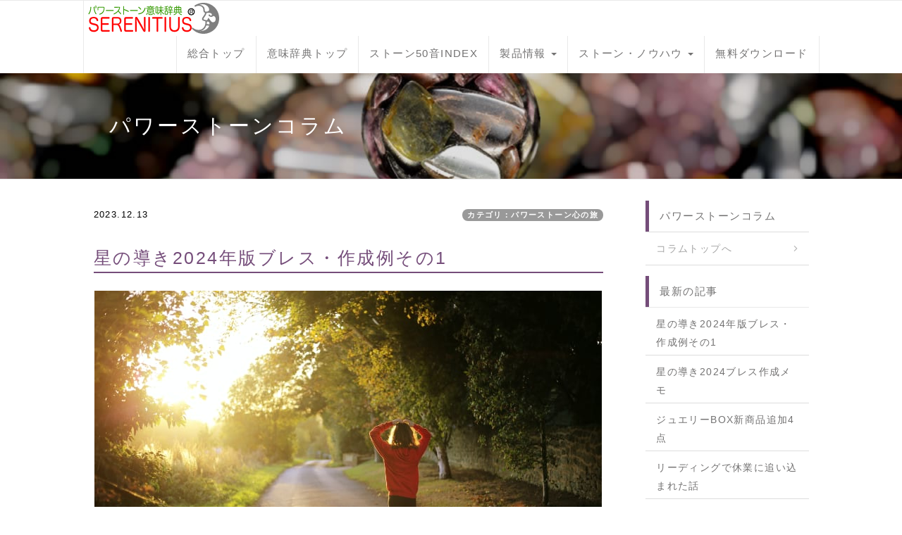

--- FILE ---
content_type: text/html; charset=UTF-8
request_url: https://serenitius.com/imi/index.php?QBlog-20231213-1
body_size: 10410
content:
<!DOCTYPE html>
<html lang="ja">
<head>
    <meta charset="UTF-8">
    <meta http-equiv="X-UA-Compatible" content="IE=edge">
    <meta name="viewport" content="width=device-width, initial-scale=1">
    <title>星の導き2024年版ブレス・作成例その1 - パワーストーンコラム - パワーストーンの意味辞典NEW</title>
    <meta name="keywords" content="パワーストーン,意味,効果" />
    <meta name="description" content="" />
    <link rel="alternate" type="application/rss+xml" title="RSS" href="https://serenitius.com/imi/index.php?cmd=rss&qblog_rss=1" />
        <link rel="stylesheet" href="skin/bootstrap/css/bootstrap.min.css" /><link rel="stylesheet" href="skin/hokukenstyle/print.css" media="print">
<link rel="stylesheet" media="screen" href="skin/hokukenstyle/haik_cool/main.css?1702552258">
    <script type="text/javascript" src="js/jquery.js"></script><script type="text/javascript" src="skin/bootstrap/js/bootstrap.min.js"></script><script type="text/javascript" src="js/jquery.cookie.js"></script>    <meta name="Author" content="パワーストーンセレニティアス" />
<meta name="copyright" content="Copyright (C) 2002-2021 SERENITIUS. All Rights Reserved. " />



<!Twiterカード対応>
<meta name="twitter:card" content="summary_large_image" />
<!Twiterカード対応終わり>

<!--アクセス解析-->
<script type="text/javascript" src="https://serenitius.com/acc/acctag.js"></script>
<!--アクセス解析終わり-->

<!-- Google tag (gtag.js) -->
<script async src="https://www.googletagmanager.com/gtag/js?id=G-B2F8P4CRZF"></script>
<script>
  window.dataLayer = window.dataLayer || [];
  function gtag(){dataLayer.push(arguments);}
  gtag('js', new Date());

  gtag('config', 'G-B2F8P4CRZF');
</script>

<!--行間フォントサイズの調整-->
<style type="text/css">

p {
line-height: 1.9;
font-size: 120%;

}
li{
line-height: 1.9;
font-size: 108%;
}

.quotation{
line-height: 1.9;
font-size: 92%
}
</style>
<!--行間フォントサイズの調整終わり-->
<!--ロゴマークサイズ指定-->
<style>
.navbar-brand img{
width: 100%;
height: 50px; 
padding: 3px;
}
</style>
        <script>
if (typeof QHM === "undefined") QHM = {};
QHM = {"window_open":true,"exclude_host_name_regex":"","default_target":"_blank"};
</script><style>

/*


	Base custom styling


*/

body{
      background-color: ;
  }
.navbar-default{
      background-color: ;
  }
.haik-footer{
      background-color: ;
  }

body, h1, h2, h3, h4, h5, h6 {
	font-family: "ヒラギノ丸ゴ ProN","Hiragino Maru Gothic ProN","HG丸ｺﾞｼｯｸM-PRO","Verdana","Osaka",sans-serif;
}

/*


	Navigation custom styling


*/
	.navbar-brand img{
		height: 50px;
    padding: 3px;
	}

	.navbar-brand {
		padding: 0;
	}

.navbar-toggle {
	border-radius: 0;
}


</style>
<meta name="GENERATOR" content="Quick Homepage Maker; version=7.6.1; haik=true" />
<link rel="canonical" href="https://serenitius.com/imi/index.php?QBlog-20231213-1"><script>
if (typeof QHM === "undefined") QHM = {};
QHM.keepRatio = function(){
	function keepRatio(el) {
		var $img = $(this);
		if ( ! $img.is("[width]") || $img.hasClass("qhm-plugin-show-size-given")) return;

		$img.css({
			width:  $img.attr("width"),
			height: "auto"
		});
	}
	$(".qhm-plugin-show-keep-ratio").each(keepRatio);
}
$(document).on("ready", QHM.keepRatio);
</script>
<link rel="stylesheet" href="plugin/qblog/qblog.css" /><link rel="contents" href="https://serenitius.com/imi/index.php?QBlog" /><link rel="prev" href="https://serenitius.com/imi/index.php?QBlog-20231125-1" /><script defer src="https://use.fontawesome.com/releases/v5.15.4/js/all.js"></script>
<script defer src="https://use.fontawesome.com/releases/v5.15.4/js/v4-shims.js"></script>
<style>
.share_buttons {
  display: table;
}
.share_buttons.center {
  margin: 0 auto;
  text-align: center;
}
.share_buttons.right {
  float: right;
  margin-right: 10px;
}
.share_buttons.share_buttons_nav ul.nav {
  margin: 0px;
}
.share_buttons.share_buttons_nav ul.nav > li > a {
  padding: 0 3px;
}
.share_buttons ul.nav > li {
  margin: 0px;
}
.share_buttons ul.nav > li > a {
  display: block;
  margin: 0;
  font-size: inherit;
  color: #999;
  padding: 0 3px;
}
.share_buttons ul.nav > li > a:hover {
  background-color: transparent;
}
.share_buttons ul.nav > li > a i.orgm-icon-facebook-2:before {
  background-color: white;
  border-radius: 7px;
  max-height: 24px;
}
.share_buttons ul.nav > li > a i.orgm-icon-twitter-2:before {
  background-color: white;
  border-radius: 7px;
  max-height: 24px;
}
.share_buttons ul.nav > li > a.facebook:hover > i {
  color: #3b5998;
}
.share_buttons ul.nav > li > a.twitter:hover > i {
  color: #3fbdf6;
}
</style>

<script src="js/qhm.min.js"></script><style>
.qhm-bs-nav .list2 {
  position: absolute;
  width: 1px;
  height: 1px;
  margin: -1px;
  padding: 0;
  overflow: hidden;
  clip: rect(0,0,0,0);
  border: 0;
}
</style>
<script type="text/javascript">
$(function(){
  $(".list-group > .list-group-item").find(".list-group-item").removeClass("list-group-item");
  $("#menubar .list-group .list-group-item a").each(function(){
    var url = $(this).attr("href");
    if (url == "https://serenitius.com/imi/index.php\?QBlog-20231213-1") {
      $(this).parent().addClass("active");
    }
  });
});
</script>
<style data-qhm-plugin="scrollup">
.qhm-plugin-scrollup {
  color: darkgray;
  bottom: 10px;
  right: 10px;
  cursor: pointer;
}
.qhm-plugin-scrollup.affix:hover {
  color: darkgray;
  opacity: .9;
}
</style><meta property="fb:app_id" content="1427212877528638" />
<meta property="og:locale" content="ja_JP" />
<meta property="og:type" content="article" />
<meta property="og:title" content="星の導き2024年版ブレス・作成例その1 - パワーストーンコラム - パワーストーンの意味辞典NEW" />
<meta property="og:url" content="https://serenitius.com/imi/index.php?QBlog-20231213-1" />
<meta property="og:site_name" content="パワーストーンの意味辞典NEW" />
<meta property="og:description" content="" />
<meta property="og:image" content="https://serenitius.com/imi/swfu/d/auto-s8mkPt.jpg" />

<link rel="stylesheet" href="plugin/section/section.css" />
<style class="qhm-plugin-section-style">#qhm_section_1 {color:#fff;background-image:url(https://serenitius.com/imi/cache/custom_skin.haik_cool.eyecatch_bgimage.1510940748.jpg);}</style>
</head>
<body class="haik-palette-purple">
        <div class="haik-headcopy">
      <div class="container">
              </div>
    </div>
    <!-- ◆ Navbar ◆ ======================================================= -->
    <nav id="navigator" class="navbar-default haik-nav" role="navigation" >
      <div class="container">
        <div class="navbar-header">
          <button type="button" class="navbar-toggle" data-toggle="collapse" data-target="#bs-example-navbar-collapse-1">
                <span class="sr-only">Toggle navigation</span>
                <span class="icon-bar-menu">MENU</span>
          </button>
          <a class="navbar-brand" href="https://serenitius.com/imi">
                          <img src="cache/custom_skin.haik_cool.logo_img.1615925162.png">
                      </a>
        </div>
        <div class="collapse navbar-collapse" id="bs-example-navbar-collapse-1">
          
<!-- SITENAVIGATOR CONTENTS START -->
<ul class="qhm-bs-nav nav navbar-nav navbar-right" ><li><a href="https://serenitius.com/">総合トップ</a></li>
<li><a href="https://serenitius.com/imi/index.php?FrontPage" title="FrontPage">意味辞典トップ</a></li>
<li><a href="https://serenitius.com/imi/index.php?50%E9%9F%B3INDEX" title="50音INDEX">ストーン50音INDEX</a></li>
<li>製品情報
<ul class="list2" ><li><a href="https://serenitius.com/products/">新製品＆サービス</a></li>
<li><a href="https://serenitius.com/legend/">レジェンド製品</a></li></ul></li>
<li>ストーン・ノウハウ
<ul class="list2" ><li><a href="https://serenitius.com/imi/index.php?QBlog" title="QBlog">パワーストーンコラム</a></li>
<li><a href="https://serenitius.com/imi/index.php?%E6%84%8F%E5%91%B3%E8%BE%9E%E5%85%B8%EF%BC%B1%EF%BC%86%EF%BC%A1" title="意味辞典Ｑ＆Ａ">Ｑ＆Ａ</a></li>
<li><a href="https://serenitius.com/imi/index.php?%E6%84%8F%E5%91%B3%E7%94%A8%E8%AA%9E%E9%9B%86" title="意味用語集">意味用語集</a></li>
<li><a href="https://serenitius.com/imi/index.php?%E6%B4%BB%E7%94%A8%E4%BA%8B%E4%BE%8B" title="活用事例">活用事例</a></li></ul></li>
<li><a href="https://serenitius.com/imi/index.php?%E7%84%A1%E6%96%99%E3%83%80%E3%82%A6%E3%83%B3%E3%83%AD%E3%83%BC%E3%83%89" title="無料ダウンロード">無料ダウンロード</a></li></ul>


<!-- SITENAVIGATOR CONTENTS END -->
        </div>
      </div>
    </nav>
    <!-- ◆ Header ◆ ========================================================= -->
    <header class="haik-eyecatch-top" role="banner">
      <div id="qhm_eyecatch" class="qhm-eyecatch"><section  id="qhm_section_1" class="jumbotron qhm-section qhm-section-default  qhm-eyecatch qhm-eyecatch-default" data-background-image="cache/custom_skin.haik_cool.eyecatch_bgimage.1510940748.jpg" data-background-type="cover" data-height="" data-horizontal-align="center" data-vertical-align="middle">
  
  
    <div>
      <div class="container-fluid qhm-section-content">
        <h1 id="content_11_0">パワーストーンコラム</h1>

      </div>
    </div>
</section></div>    </header>
    <!-- ◆ Content ◆ ========================================================= -->
    <div class="container">
      <div class="row">
        <div class="col-md-9 haik-xs-nopadding">
          <main class="haik-container haik-article" role="main">
            
<!-- BODYCONTENTS START -->

<style type="text/css">
#content h2.title{display:none;}
</style>

<div class="title">
<span class="qblog_post_date">2023.12.13</span>

<a href="https://serenitius.com/imi/index.php?QBlog&amp;mode=category&amp;catname=%E3%83%91%E3%83%AF%E3%83%BC%E3%82%B9%E3%83%88%E3%83%BC%E3%83%B3%E5%BF%83%E3%81%AE%E6%97%85" class="qblog_category badge">カテゴリ：パワーストーン心の旅</a>
</div>
<h2>星の導き2024年版ブレス・作成例その1</h2>

<div class="qhm-align-center" style="text-align:center"><p><img src="swfu/d/auto-s8mkPt.jpg" alt="walk_in_the park" title="walk_in_the park" width="720" height="480"   style="height: auto;"  class=" qhm-plugin-show-keep-ratio qhm-plugin-show-size-given"></p></div>
<p>この記事は「星の導き2024年版ブレスレット」を早速お使いいただいているお客様からのお便りを元に書かれています。</p>
<p>さて、今回のご依頼主であるAさんが選ばれた項目は「健康」。</p>
<h3 id="content_1_0">健康系としての鑑定結果は  <a class="anchor" id="g522ff71" name="g522ff71"></a></h3>
<p>Aさんの2024年健康運を星と暦から鑑定してみると、複数の良き導きとなる知らせがありました。</p>
<p>その中のひとつが「３キロほど体重を落とした方が良い」と。</p>
<p>星の導きの鑑定では本人の自覚あるなしに関わらず、時折「体重を○キロ増やす/落とす」という導きがあります。</p>
<p>そこで一般的に、体重のコントロールに関しての使用ストーンは、ダイエットサポートが得意な「<!--autolink--><a href="https://serenitius.com/imi/index.php?%E3%82%A2%E3%82%A4%E3%82%AA%E3%83%A9%E3%82%A4%E3%83%88" title="アイオライト">アイオライト</a><!--/autolink-->」「<!--autolink--><a href="https://serenitius.com/imi/index.php?%E3%83%AD%E3%83%BC%E3%82%BA%E3%82%AF%E3%82%AA%E3%83%BC%E3%83%84" title="ローズクオーツ">ローズクオーツ</a><!--/autolink-->」等が出ることが予想されます。</p>
<div class="qhm-align-center" style="text-align:center"><p><a href="https://serenitius.com/imi/index.php?アイオライト" title="アイオライト"><img src="swfu/d/Iolite.jpg" alt="アイオライト" title="アイオライト" width="720" height="405"   style="height: auto;"  class=" qhm-plugin-show-keep-ratio qhm-plugin-show-size-given"></a></p></div>
<div id="plugin_br_1" class="spacer" style="margin-top:-20px"></div>
<div class="qhm-align-center" style="text-align:center"><p><small><!--autolink--><a href="https://serenitius.com/imi/index.php?%E3%82%A2%E3%82%A4%E3%82%AA%E3%83%A9%E3%82%A4%E3%83%88" title="アイオライト">アイオライト</a><!--/autolink--></small></p></div>
<div class="qhm-align-center" style="text-align:center"><p><a href="https://serenitius.com/imi/index.php?ローズクオーツ" title="ローズクオーツ"><img src="swfu/d/Rosequartz.jpg" alt="ローズクオーツ" title="ローズクオーツ" width="675" height="380"   style="height: auto;"  class=" qhm-plugin-show-keep-ratio qhm-plugin-show-size-given"></a></p></div>
<div id="plugin_br_2" class="spacer" style="margin-top:-20px"></div>
<div class="qhm-align-center" style="text-align:center"><p><small><!--autolink--><a href="https://serenitius.com/imi/index.php?%E3%83%AD%E3%83%BC%E3%82%BA%E3%82%AF%E3%82%AA%E3%83%BC%E3%83%84" title="ローズクオーツ">ローズクオーツ</a><!--/autolink--></small></p></div>
<p>そうしてAさん向けのストーン選択に入ります。</p>
<div class="qhm-align-center" style="text-align:center"><p><span style="color:#AAAAAA;"  class="qhm-deco">◆</span></p></div>

<h3 id="content_1_1">思わぬストーンが反応した  <a class="anchor" id="iabb294d" name="iabb294d"></a></h3>
<p>ところが！・・・</p>
<p>実際に一番先に反応したのが「グレナデンクオーツ」。</p>
<div class="qhm-align-center" style="text-align:center"><p><img src="swfu/d/grenadine_quartz.jpg" alt="グレナデンクオーツ" title="グレナデンクオーツ" width="720" height="405"   style="height: auto;"  class=" qhm-plugin-show-keep-ratio qhm-plugin-show-size-given"></p></div>
<div id="plugin_br_3" class="spacer" style="margin-top:-20px"></div>
<div class="qhm-align-center" style="text-align:center"><p><small>グレナデンクオーツ</small></p></div>
<p>そして肝心の「<!--autolink--><a href="https://serenitius.com/imi/index.php?%E3%82%A2%E3%82%A4%E3%82%AA%E3%83%A9%E3%82%A4%E3%83%88" title="アイオライト">アイオライト</a><!--/autolink-->」「<!--autolink--><a href="https://serenitius.com/imi/index.php?%E3%83%AD%E3%83%BC%E3%82%BA%E3%82%AF%E3%82%AA%E3%83%BC%E3%83%84" title="ローズクオーツ">ローズクオーツ</a><!--/autolink-->」に反応はありません。</p>
<p>あれれ？これはどうしたことか？！</p>
<p>ところで、真っ先に反応した「グレナデンクオーツ」とはどんな働きか？</p>
<p>それは「自分への自信を取り戻す」「自己肯定感をあげる」こと。</p>
<p>なぜ、Aさんの健康問題でこのストーンが出るのだろう？</p>
<p>不思議でしたがストーンの意図を汲み、他に反応があるストーンを集めブレスレットに組み込みました。</p>
<div class="qhm-align-center" style="text-align:center"><p><span style="color:#AAAAAA;"  class="qhm-deco">◆</span></p></div>

<h3 id="content_1_2">Aさんからのお便り  <a class="anchor" id="a83a3fe5" name="a83a3fe5"></a></h3>
<p>そうして完成した商品をAさんの元へ送り出して数日後、Aさんからお便りをいただきました。</p>
<p>そこに綴られていたのは、不思議に反応した「グラナデンクオーツ」の役割がわかる内容でした。</p>
<p>Aさんはこの数年、あるグループのまとめ役を任されていました。</p>
<p>ところがそのグループメンバーは言いたい放題で、好き勝手に振る舞う年上の人たち。</p>
<p>まとめ役であるAさんは知的で常に周囲を気遣う優しい人。なのでAさんはグループをまとめることに心身ともに疲労困憊していたのです。</p>
<p>それでもようやく任期を終えたのですが、Aさんはプレッシャーモードの延長線のまま。</p>
<p>真面目さゆえに、無意識に当時を振り返り、ひとり反省会（＆慰労会？）を継続中。</p>
<p>確かに、過去の自分を振り返るのは、新しい気づきを得て成長するきっかけになります。</p>
<p>ところが反省の度が過ぎたり方向性によっては、自分への自信が小さくなってしまうのです。</p>
<p>そうして抜けない疲れを感じたAさんは、改めて自分の健康状態に目を向けました。</p>
<p>そこで、かねてより興味があるイベントに参加したり、ガンバった自分へのご褒美ランチやスイーツを楽しんでみたりと。</p>
<p>（体重を落とすべし、の導きはこのあたりのこと？）</p>
<p>しかし気分転換にも配慮してみたけれど、まだまだ疲れが抜けません。</p>
<div class="qhm-align-center" style="text-align:center"><p><span style="color:#AAAAAA;"  class="qhm-deco">◆</span></p></div>

<h3 id="content_1_3">疲れの種類に応じたストーンを  <a class="anchor" id="u09f02be" name="u09f02be"></a></h3>
<p>ところで実は、疲れには３つのパターンがあると言われています。</p>

<h4 id="content_1_4">肉体的な疲れ  <a class="anchor" id="ya5777b2" name="ya5777b2"></a></h4>
<p>これは文字どりシンプルに肉体が疲れている状態ですね。</p>

<h4 id="content_1_5">精神的な疲れ  <a class="anchor" id="u3502d80" name="u3502d80"></a></h4>
<p>仕事や人間関係で、自分自身で理解した上で気を遣ったときなどの疲れ。</p>

<h4 id="content_1_6">魂の疲れ（仮にそう呼びます）  <a class="anchor" id="f5ba5320" name="f5ba5320"></a></h4>
<p>自身の状態が、あるべき姿ではないと心の奥では感じているときなど。これは自分自身では気づきにくいタイプの疲れ。</p>
<p>（上記どれか単独の疲れもありますが、現代人は複合タイプが多いようですよ）</p>
<p>どの疲れでも同じですが、対象となる疲れの原因に合うストーンが必要となります。</p>
<p>Aさんの場合、振り返り反省を止め、まずは任期を終えた自分を褒める。</p>
<p>緊張感を手放し、心の疲れを癒してあげることが最優先。</p>
<p>なので、自分に厳し過ぎる自己採点を本来の正しい値を示すようにと「グレナデンクオーツ」が反応したのでしょう。</p>
<p>自信を取り戻し自己肯定感が高まれば、癒しの時間が終わってスイーツも減り、自然に体重も戻るのではと。</p>
<p>ブレスに参加しているストーンの役割と、鑑定結果に基づくアドバイスを知ったAさん。</p>
<p>多くのことに気づきを得られたようです。</p>
<p>Aさんから頂いたサンキューメールには、やり切った自分と心の疲れを認め、これからやってみたいことなど前向きな意見が書かれていました。</p>
<p>2024年がAさんにとって、緊張感から解放され、自分への信頼を取り戻し、心が思うままに、のびのびと活躍されますことを心から祈っています。</p>
<div class="qhm-align-center" style="text-align:center"><p><a href="https://serenitius.com/products/index.php?star-guide" title="星の導き2024"><img src="https://serenitius.com/products/swfu/d/guide-bracelet-top-banaer2024.jpg" alt="星の導き2024" title="星の導き2024"    class=""></a></p></div>
<div class="qhm-align-center" style="text-align:center"><p><a class="btn btn-info btn-lg" href="https://serenitius.com/products/index.php?star-guide">星の導き2024年ブレス<br class="spacer" />詳しくはこちら</a></p></div>
<div style="font-size:30px">
<div class="share_buttons left"><ul class="nav nav-pills"><li><a href="http://www.facebook.com/share.php?u=https%3A%2F%2Fserenitius.com%2Fimi%2Findex.php%3FQBlog-20231213-1" class="facebook" onclick="window.open(this.href, 'FBwindow', 'width=650, height=450, menubar=no, toolbar=no, scrollbars=yes'); return false;" title="Facebook でシェア"><i class="fa fa-2x fa-facebook-square"></i><span class="sr-only">Facebook でシェア</span></a></li><li><a href="http://twitter.com/share?url=https%3A%2F%2Fserenitius.com%2Fimi%2Findex.php%3FQBlog-20231213-1&text=%E6%98%9F%E3%81%AE%E5%B0%8E%E3%81%8D2024%E5%B9%B4%E7%89%88%E3%83%96%E3%83%AC%E3%82%B9%E3%83%BB%E4%BD%9C%E6%88%90%E4%BE%8B%E3%81%9D%E3%81%AE1" class="twitter" onclick="window.open(this.href, 'tweetwindow', 'width=550, height=450,personalbar=0,toolbar=0,scrollbars=1,resizable=1'); return false;" title="Twitter でシェア"><i class="fa fa-2x fa-twitter-square"></i><span class="sr-only">Twitter でシェア</span></a></li></ul></div>
</div>
<ul class="pager"><li class="previous"><a href="https://serenitius.com/imi/index.php?QBlog-20231125-1">&larr;　前の記事</a></li></ul>


<!-- BODYCONTENTS END -->
          </main>
        </div>
        <div class="col-md-3 haik-xs-nopadding">
          <aside class="haik-article-menu" role="complementary">
            <!-- ■BEGIN id:menubar -->
<div id="menubar" class="bar">

<!-- MENUBAR CONTENTS START -->
<h2 id="content_5_0">パワーストーンコラム</h2>
<ul class="list1 list-group"><li class="list-group-item"><a href="https://serenitius.com/imi/index.php?QBlog" title="QBlog">コラムトップへ</a></li></ul>

<h2 id="content_5_1">最新の記事</h2>
<ul class="qblog_recent"><li class="list-group-item"><a href="https://serenitius.com/imi/index.php?QBlog-20231213-1">星の導き2024年版ブレス・作成例その1</a></li><li class="list-group-item"><a href="https://serenitius.com/imi/index.php?QBlog-20231125-1">星の導き2024ブレス作成メモ</a></li><li class="list-group-item"><a href="https://serenitius.com/imi/index.php?QBlog-20230907-1">ジュエリーBOX新商品追加4点</a></li><li class="list-group-item"><a href="https://serenitius.com/imi/index.php?QBlog-20230630-1">リーディングで休業に追い込まれた話</a></li><li class="list-group-item"><a href="https://serenitius.com/imi/index.php?QBlog-20230623-1">マクラメ編み作品の制作秘話-1</a></li></ul>

<h2 id="content_5_2">カテゴリ</h2>
<ul class="qblog_categories">
<li class="list-group-item"><a href="https://serenitius.com/imi/index.php?QBlog&mode=category&catname=%E3%83%91%E3%83%AF%E3%83%BC%E3%82%B9%E3%83%88%E3%83%BC%E3%83%B3%E5%85%A8%E8%88%AC">パワーストーン全般 (20)</a></li>
<li class="list-group-item"><a href="https://serenitius.com/imi/index.php?QBlog&mode=category&catname=%E3%82%B9%E3%83%88%E3%83%BC%E3%83%B3%E6%A5%AD%E7%95%8C%E3%81%AE%E8%A9%B1%E9%A1%8C">ストーン業界の話題 (2)</a></li><li class="list-group-item"><a href="https://serenitius.com/imi/index.php?QBlog&mode=category&catname=%E3%83%91%E3%83%AF%E3%83%BC%E3%82%B9%E3%83%88%E3%83%BC%E3%83%B3%E3%81%82%E3%82%8B%E3%81%82%E3%82%8B">パワーストーンあるある (28)</a></li><li class="list-group-item"><a href="https://serenitius.com/imi/index.php?QBlog&mode=category&catname=%E3%83%91%E3%83%AF%E3%83%BC%E3%82%B9%E3%83%88%E3%83%BC%E3%83%B3%E5%BF%83%E3%81%AE%E6%97%85">パワーストーン心の旅 (9)</a></li><li class="list-group-item"><a href="https://serenitius.com/imi/index.php?QBlog&mode=category&catname=%E7%B5%84%E3%81%BF%E5%90%88%E3%82%8F%E3%81%9B%E7%B3%BB%E3%81%AE%E8%A9%B1%E9%A1%8C">組み合わせ系の話題 (6)</a></li>
</ul>

<h2 id="content_5_3">ブログ　アーカイブ</h2>
<ul class="qblog_archives">
      <li class="list-group-item">
      <a href="https://serenitius.com/imi/index.php?QBlog&amp;mode=archives&amp;date=202312">2023年12月 (1)</a>
    </li>
      <li class="list-group-item">
      <a href="https://serenitius.com/imi/index.php?QBlog&amp;mode=archives&amp;date=202311">2023年11月 (1)</a>
    </li>
      <li class="list-group-item">
      <a href="https://serenitius.com/imi/index.php?QBlog&amp;mode=archives&amp;date=202309">2023年09月 (1)</a>
    </li>
      <li class="list-group-item">
      <a href="https://serenitius.com/imi/index.php?QBlog&amp;mode=archives&amp;date=202306">2023年06月 (3)</a>
    </li>
      <li class="list-group-item">
      <a href="https://serenitius.com/imi/index.php?QBlog&amp;mode=archives&amp;date=202305">2023年05月 (2)</a>
    </li>
      <li class="list-group-item">
      <a href="https://serenitius.com/imi/index.php?QBlog&amp;mode=archives&amp;date=202304">2023年04月 (2)</a>
    </li>
      <li class="list-group-item">
      <a href="https://serenitius.com/imi/index.php?QBlog&amp;mode=archives&amp;date=202303">2023年03月 (1)</a>
    </li>
      <li class="list-group-item">
      <a href="https://serenitius.com/imi/index.php?QBlog&amp;mode=archives&amp;date=202302">2023年02月 (1)</a>
    </li>
      <li class="list-group-item">
      <a href="https://serenitius.com/imi/index.php?QBlog&amp;mode=archives&amp;date=202211">2022年11月 (1)</a>
    </li>
      <li class="list-group-item">
      <a href="https://serenitius.com/imi/index.php?QBlog&amp;mode=archives&amp;date=202209">2022年09月 (1)</a>
    </li>
      <li class="list-group-item">
      <a href="https://serenitius.com/imi/index.php?QBlog&amp;mode=archives&amp;date=202208">2022年08月 (1)</a>
    </li>
      <li class="list-group-item">
      <a href="https://serenitius.com/imi/index.php?QBlog&amp;mode=archives&amp;date=202104">2021年04月 (2)</a>
    </li>
      <li class="list-group-item">
      <a href="https://serenitius.com/imi/index.php?QBlog&amp;mode=archives&amp;date=201912">2019年12月 (1)</a>
    </li>
      <li class="list-group-item">
      <a href="https://serenitius.com/imi/index.php?QBlog&amp;mode=archives&amp;date=201909">2019年09月 (4)</a>
    </li>
      <li class="list-group-item">
      <a href="https://serenitius.com/imi/index.php?QBlog&amp;mode=archives&amp;date=201908">2019年08月 (2)</a>
    </li>
      <li class="list-group-item">
      <a href="https://serenitius.com/imi/index.php?QBlog&amp;mode=archives&amp;date=201906">2019年06月 (1)</a>
    </li>
      <li class="list-group-item">
      <a href="https://serenitius.com/imi/index.php?QBlog&amp;mode=archives&amp;date=201905">2019年05月 (1)</a>
    </li>
      <li class="list-group-item">
      <a href="https://serenitius.com/imi/index.php?QBlog&amp;mode=archives&amp;date=201904">2019年04月 (2)</a>
    </li>
      <li class="list-group-item">
      <a href="https://serenitius.com/imi/index.php?QBlog&amp;mode=archives&amp;date=201902">2019年02月 (2)</a>
    </li>
      <li class="list-group-item">
      <a href="https://serenitius.com/imi/index.php?QBlog&amp;mode=archives&amp;date=201901">2019年01月 (4)</a>
    </li>
      <li class="list-group-item">
      <a href="https://serenitius.com/imi/index.php?QBlog&amp;mode=archives&amp;date=201812">2018年12月 (3)</a>
    </li>
      <li class="list-group-item">
      <a href="https://serenitius.com/imi/index.php?QBlog&amp;mode=archives&amp;date=201811">2018年11月 (8)</a>
    </li>
      <li class="list-group-item">
      <a href="https://serenitius.com/imi/index.php?QBlog&amp;mode=archives&amp;date=201810">2018年10月 (1)</a>
    </li>
      <li class="list-group-item">
      <a href="https://serenitius.com/imi/index.php?QBlog&amp;mode=archives&amp;date=201808">2018年08月 (1)</a>
    </li>
      <li class="list-group-item">
      <a href="https://serenitius.com/imi/index.php?QBlog&amp;mode=archives&amp;date=201807">2018年07月 (1)</a>
    </li>
      <li class="list-group-item">
      <a href="https://serenitius.com/imi/index.php?QBlog&amp;mode=archives&amp;date=201806">2018年06月 (1)</a>
    </li>
      <li class="list-group-item">
      <a href="https://serenitius.com/imi/index.php?QBlog&amp;mode=archives&amp;date=201804">2018年04月 (1)</a>
    </li>
      <li class="list-group-item">
      <a href="https://serenitius.com/imi/index.php?QBlog&amp;mode=archives&amp;date=201803">2018年03月 (3)</a>
    </li>
      <li class="list-group-item">
      <a href="https://serenitius.com/imi/index.php?QBlog&amp;mode=archives&amp;date=201801">2018年01月 (3)</a>
    </li>
      <li class="list-group-item">
      <a href="https://serenitius.com/imi/index.php?QBlog&amp;mode=archives&amp;date=201405">2014年05月 (1)</a>
    </li>
      <li class="list-group-item">
      <a href="https://serenitius.com/imi/index.php?QBlog&amp;mode=archives&amp;date=201404">2014年04月 (3)</a>
    </li>
      <li class="list-group-item">
      <a href="https://serenitius.com/imi/index.php?QBlog&amp;mode=archives&amp;date=201403">2014年03月 (5)</a>
    </li>
  </ul>

<div id="searchmenu">
<h2>検索</h2>
<form action="https://serenitius.com/imi/index.php" method="get">
<div style="text-align:center">
  <div class="form-group">
    <div class="input-group">
    	<input type="text" name="word" value="" tabindex="1" accesskey="k" class="form-control input-sm" />
      <span class="input-group-btn">
    	  <input type="submit" value="検索" tabindex="2" accesskey="s" class="btn btn-default btn-sm" />
      </span>
    </div>
  </div>
  <div class="form-group">
    <label for="and_search" class="radio-inline" style="display:inline-block;line-height:normal">
    	<input type="radio" name="type" value="AND" checked="checked" id="and_search" tabindex="3" accesskey="a" />AND検索
    </label>
    <label for="or_search" class="radio-inline" style="display:inline-block;line-height:normal">
      <input type="radio" name="type" value="OR" id="or_search" tabindex="3" accesskey="o" />OR検索
    </label>
  </div>

	<input type="hidden" name="cmd" value="search" />
	<input type="hidden" name="encode_hint" value="ぷ" />
</div>
</form>
</div>
<ul class="list1 list-group"><li class="list-group-item"><a href="https://serenitius.com/imi/index.php?%E6%A4%9C%E7%B4%A2%E3%81%AE%E4%BD%BF%E3%81%84%E6%96%B9" title="検索の使い方">検索の使い方</a></li></ul>

<!-- MENUBAR CONTENTS END -->

</div>
<!-- □END id:menubar -->          </aside>
        </div>
      </div>
      <!-- summary start -->







<!-- summary end -->    </div>
        <!-- ◆ Footer ◆ ========================================================== -->
    <footer class="haik-footer" role="contentinfo">
      <div class="container">
        
<!-- SITENAVIGATOR2 CONTENTS START -->
<div class="row"><div class="col-sm-3 " style=""><p>■意味辞典の案内</p>
<div id="plugin_br_4" class="spacer" style="margin-top:-30px"></div>
<hr class="full_hr" />
<div id="plugin_br_5" class="spacer" style="margin-top:-10px"></div>
<ul class="list1" ><li><a href="https://serenitius.com/imi/index.php?FrontPage" title="FrontPage">意味辞典トップ</a></li>
<li><a href="https://serenitius.com/imi/index.php?%E6%A4%9C%E7%B4%A2%E3%81%AE%E4%BD%BF%E3%81%84%E6%96%B9" title="検索の使い方">検索の使い方</a></li>
<li><a href="https://serenitius.com/imi/index.php?%E6%84%8F%E5%91%B3%E8%BE%9E%E5%85%B8%EF%BC%B1%EF%BC%86%EF%BC%A1" title="意味辞典Ｑ＆Ａ">意味辞典Ｑ＆Ａ</a></li>
<li><a href="https://serenitius.com/imi/index.php?%E6%84%8F%E5%91%B3%E7%94%A8%E8%AA%9E%E9%9B%86" title="意味用語集">意味用語集</a></li>
<li><a href="https://serenitius.com/imi/index.php?%E6%B4%BB%E7%94%A8%E4%BA%8B%E4%BE%8B" title="活用事例">活用事例</a></li>
<li><a href="https://serenitius.com/imi/index.php?%E5%85%8D%E8%B2%AC%E4%BA%8B%E9%A0%85" title="免責事項">免責事項</a></li>
<li><a href="https://serenitius.com/imi/index.php?%E3%81%94%E5%88%A9%E7%94%A8%E8%A6%8F%E7%B4%84" title="ご利用規約">ご利用規約</a></li>
<li><a href="https://serenitius.com/imi/index.php?%E3%81%8A%E5%95%8F%E3%81%84%E5%90%88%E3%82%8F%E3%81%9B" title="お問い合わせ">お問い合わせ</a></li></ul>
</div><div class="col-sm-3 " style=""><p>■サイト総合情報</p>
<div id="plugin_br_6" class="spacer" style="margin-top:-30px"></div>
<hr class="full_hr" />
<div id="plugin_br_7" class="spacer" style="margin-top:-10px"></div>
<ul class="list1" ><li><a href="https://serenitius.com/">セレニティアス総合トップ</a></li>
<li><a href="https://serenitius.com/products/">新製品＆サービス</a></li>
<li><a href="https://serenitius.com/legend/">レジェンド製品</a></li>
<li><a href="https://serenitius.com/imi/index.php?%E7%84%A1%E6%96%99%E3%83%80%E3%82%A6%E3%83%B3%E3%83%AD%E3%83%BC%E3%83%89" title="無料ダウンロード">無料ダウンロード</a></li>
<li><a href="https://serenitius.com/imi/index.php?%E7%AD%86%E8%80%85%E3%83%97%E3%83%AD%E3%83%95%E3%82%A3%E3%83%BC%E3%83%AB" title="筆者プロフィール">筆者プロフィール</a></li></ul>
</div><div class="col-sm-3 " style=""><p>■外部リンク</p>
<div id="plugin_br_8" class="spacer" style="margin-top:-30px"></div>
<hr class="full_hr" />
<div id="plugin_br_9" class="spacer" style="margin-top:-10px"></div>
<ul class="list1" ><li><a href="https://www.facebook.com/serenitius/">セレニティアスfacebook</a></li>
<li><a href="https://twitter.com/serenitius">彌永由利江Twitter</a></li>
<li><a href="https://serenitius.com/wp/">新明日のパワーストーン</a></li>
<li><a href="http://powerstone.jugem.jp">必殺石置き人ブログ</a></li></ul>
</div><div class="col-sm-3 " style=""><p><a class="btn btn-info btn-block btn-round" href="https://twitter.com/serenitius">Follow Me</a><br />
<a class="btn btn-info btn-block btn-round" href="https://serenitius.com/index.php?メールマガジン">メルマガ登録/解除</a></p>
<div class="qhm-align-center" style="text-align:center"><p><img src="swfu/d/QR_696777.png" alt="QRコード" title="QRコード" width="186" height="186"   style="height: auto;"  class=" qhm-plugin-show-keep-ratio qhm-plugin-show-size-given"></p></div>
<div id="plugin_br_10" class="spacer" style="margin-top:-25px"></div>
<div class="qhm-align-center" style="text-align:center"><p><small>総合トップページへのリンク</small></p></div>
<div style="font-size:30px">
<div class="share_buttons right"><ul class="nav nav-pills"><li><a href="http://www.facebook.com/share.php?u=https%3A%2F%2Fserenitius.com%2Fimi%2Findex.php%3FQBlog-20231213-1" class="facebook" onclick="window.open(this.href, 'FBwindow', 'width=650, height=450, menubar=no, toolbar=no, scrollbars=yes'); return false;" title="Facebook でシェア"><i class="fa fa-2x fa-facebook-square"></i><span class="sr-only">Facebook でシェア</span></a></li><li><a href="http://twitter.com/share?url=https%3A%2F%2Fserenitius.com%2Fimi%2Findex.php%3FQBlog-20231213-1&text=%E6%98%9F%E3%81%AE%E5%B0%8E%E3%81%8D2024%E5%B9%B4%E7%89%88%E3%83%96%E3%83%AC%E3%82%B9%E3%83%BB%E4%BD%9C%E6%88%90%E4%BE%8B%E3%81%9D%E3%81%AE1" class="twitter" onclick="window.open(this.href, 'tweetwindow', 'width=550, height=450,personalbar=0,toolbar=0,scrollbars=1,resizable=1'); return false;" title="Twitter でシェア"><i class="fa fa-2x fa-twitter-square"></i><span class="sr-only">Twitter でシェア</span></a></li></ul></div>
</div>

</div></div>


<!-- SITENAVIGATOR2 CONTENTS END -->
      </div>
    </footer>
        <!-- ◆ Licence ◆ ========================================================== -->
    <div class="haik-licence" role="contentinfo">
      <div class="container">
      <div class="row">
        <div class="col-sm-6 text-left haik-copyright">
          <p> Copyright © 2026 <a href="https://serenitius.com">SERENITIUS</a> All Rights Reserved.<br />
            SERENITIUS、セレニティアスは登録商標です。このサイトの内容を許可なく転載または改変して使用することはできません。</p>
        </div>
              </div>
      </div>
    </div>
    <!-- ■　アクセスタグ■ ============================================== -->
        
<script>
$(function(){



  $(".qhm-bs-nav ul.list2").each(function(){
    var $ul = $(this);
    var $li = $ul.parent();

    $ul.removeClass("list2").addClass("dropdown-menu");

    if ($li.children("a").length) {
      $li.children("a").addClass("dropdown-toggle").attr("data-toggle", "dropdown").append("<b class=\"caret\"></b>");
    }
    else {
      $("body").append($ul);
      var $child = $li.contents();

      $li.prepend("<a href=\"#\"></a>").children("a").append($child).addClass("dropdown-toggle").attr("data-toggle", "dropdown").append("<b class=\"caret\"></b>");
      $li.append($ul);
    }
  });

});
</script>
<script data-qhm-plugin="scrollup">
$(function() {
    $("body").append('<a class="qhm-plugin-scrollup"></a>').find(".qhm-plugin-scrollup")
    .html('<i class="fa fa-arrow-circle-o-up fa-4x"></i>')
    .attr({
      'data-target': "body",
      'title': "トップ"
    })
    .affix({
      offset: {
        top: 50
      }
    });

    $(".qhm-plugin-scrollup").on("click", function(e){
      QHM.scroll($(this).data("target"));
      e.preventDefault();
      return false;
    });
});
</script><script>$(function () {var mydomain='serenitius.com'; // 自分の環境に合わせる$("a").each(function() {var href=$(this).attr("href");if (href !== undefined){if (href.indexOf(mydomain) == -1) {//mydomainがurlに含まれない場合$(this).attr("rel","noopener");}}});});</script><script>
$("#body, [role=main]").fitVids({ignore:""});
</script></body>
</html>
